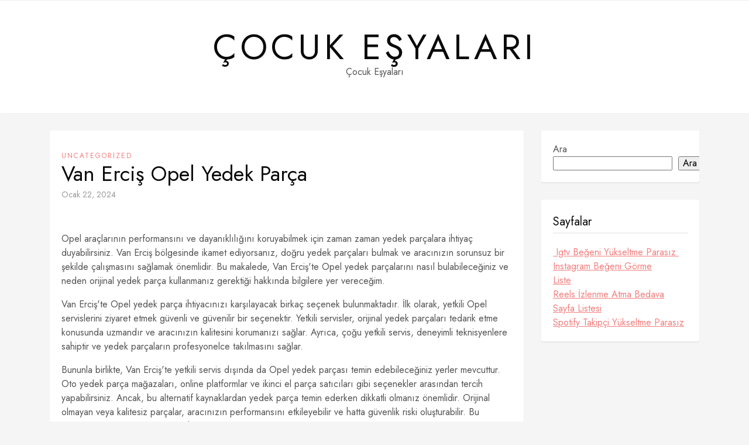

--- FILE ---
content_type: text/html; charset=UTF-8
request_url: https://cocukesyalari.com.tr/van-ercis-opel-yedek-parca/
body_size: 12034
content:
<!DOCTYPE HTML>
<html lang="tr">
<head>
    <meta charset="UTF-8"/>
	<meta http-equiv="X-UA-Compatible" content="IE=edge"/>
	<meta name="viewport" content="width=device-width, initial-scale=1"/>
    <title>Van Erciş Opel Yedek Parça &#8211; Çocuk Eşyaları</title>
<meta name='robots' content='max-image-preview:large' />
<link rel='dns-prefetch' href='//fonts.googleapis.com' />
<link rel="alternate" type="application/rss+xml" title="Çocuk Eşyaları &raquo; akışı" href="https://cocukesyalari.com.tr/feed/" />
<link rel="alternate" type="application/rss+xml" title="Çocuk Eşyaları &raquo; yorum akışı" href="https://cocukesyalari.com.tr/comments/feed/" />
<link rel="alternate" title="oEmbed (JSON)" type="application/json+oembed" href="https://cocukesyalari.com.tr/wp-json/oembed/1.0/embed?url=https%3A%2F%2Fcocukesyalari.com.tr%2Fvan-ercis-opel-yedek-parca%2F" />
<link rel="alternate" title="oEmbed (XML)" type="text/xml+oembed" href="https://cocukesyalari.com.tr/wp-json/oembed/1.0/embed?url=https%3A%2F%2Fcocukesyalari.com.tr%2Fvan-ercis-opel-yedek-parca%2F&#038;format=xml" />
<style id='wp-img-auto-sizes-contain-inline-css'>
img:is([sizes=auto i],[sizes^="auto," i]){contain-intrinsic-size:3000px 1500px}
/*# sourceURL=wp-img-auto-sizes-contain-inline-css */
</style>
<style id='wp-emoji-styles-inline-css'>

	img.wp-smiley, img.emoji {
		display: inline !important;
		border: none !important;
		box-shadow: none !important;
		height: 1em !important;
		width: 1em !important;
		margin: 0 0.07em !important;
		vertical-align: -0.1em !important;
		background: none !important;
		padding: 0 !important;
	}
/*# sourceURL=wp-emoji-styles-inline-css */
</style>
<style id='wp-block-library-inline-css'>
:root{--wp-block-synced-color:#7a00df;--wp-block-synced-color--rgb:122,0,223;--wp-bound-block-color:var(--wp-block-synced-color);--wp-editor-canvas-background:#ddd;--wp-admin-theme-color:#007cba;--wp-admin-theme-color--rgb:0,124,186;--wp-admin-theme-color-darker-10:#006ba1;--wp-admin-theme-color-darker-10--rgb:0,107,160.5;--wp-admin-theme-color-darker-20:#005a87;--wp-admin-theme-color-darker-20--rgb:0,90,135;--wp-admin-border-width-focus:2px}@media (min-resolution:192dpi){:root{--wp-admin-border-width-focus:1.5px}}.wp-element-button{cursor:pointer}:root .has-very-light-gray-background-color{background-color:#eee}:root .has-very-dark-gray-background-color{background-color:#313131}:root .has-very-light-gray-color{color:#eee}:root .has-very-dark-gray-color{color:#313131}:root .has-vivid-green-cyan-to-vivid-cyan-blue-gradient-background{background:linear-gradient(135deg,#00d084,#0693e3)}:root .has-purple-crush-gradient-background{background:linear-gradient(135deg,#34e2e4,#4721fb 50%,#ab1dfe)}:root .has-hazy-dawn-gradient-background{background:linear-gradient(135deg,#faaca8,#dad0ec)}:root .has-subdued-olive-gradient-background{background:linear-gradient(135deg,#fafae1,#67a671)}:root .has-atomic-cream-gradient-background{background:linear-gradient(135deg,#fdd79a,#004a59)}:root .has-nightshade-gradient-background{background:linear-gradient(135deg,#330968,#31cdcf)}:root .has-midnight-gradient-background{background:linear-gradient(135deg,#020381,#2874fc)}:root{--wp--preset--font-size--normal:16px;--wp--preset--font-size--huge:42px}.has-regular-font-size{font-size:1em}.has-larger-font-size{font-size:2.625em}.has-normal-font-size{font-size:var(--wp--preset--font-size--normal)}.has-huge-font-size{font-size:var(--wp--preset--font-size--huge)}.has-text-align-center{text-align:center}.has-text-align-left{text-align:left}.has-text-align-right{text-align:right}.has-fit-text{white-space:nowrap!important}#end-resizable-editor-section{display:none}.aligncenter{clear:both}.items-justified-left{justify-content:flex-start}.items-justified-center{justify-content:center}.items-justified-right{justify-content:flex-end}.items-justified-space-between{justify-content:space-between}.screen-reader-text{border:0;clip-path:inset(50%);height:1px;margin:-1px;overflow:hidden;padding:0;position:absolute;width:1px;word-wrap:normal!important}.screen-reader-text:focus{background-color:#ddd;clip-path:none;color:#444;display:block;font-size:1em;height:auto;left:5px;line-height:normal;padding:15px 23px 14px;text-decoration:none;top:5px;width:auto;z-index:100000}html :where(.has-border-color){border-style:solid}html :where([style*=border-top-color]){border-top-style:solid}html :where([style*=border-right-color]){border-right-style:solid}html :where([style*=border-bottom-color]){border-bottom-style:solid}html :where([style*=border-left-color]){border-left-style:solid}html :where([style*=border-width]){border-style:solid}html :where([style*=border-top-width]){border-top-style:solid}html :where([style*=border-right-width]){border-right-style:solid}html :where([style*=border-bottom-width]){border-bottom-style:solid}html :where([style*=border-left-width]){border-left-style:solid}html :where(img[class*=wp-image-]){height:auto;max-width:100%}:where(figure){margin:0 0 1em}html :where(.is-position-sticky){--wp-admin--admin-bar--position-offset:var(--wp-admin--admin-bar--height,0px)}@media screen and (max-width:600px){html :where(.is-position-sticky){--wp-admin--admin-bar--position-offset:0px}}

/*# sourceURL=wp-block-library-inline-css */
</style><style id='wp-block-search-inline-css'>
.wp-block-search__button{margin-left:10px;word-break:normal}.wp-block-search__button.has-icon{line-height:0}.wp-block-search__button svg{height:1.25em;min-height:24px;min-width:24px;width:1.25em;fill:currentColor;vertical-align:text-bottom}:where(.wp-block-search__button){border:1px solid #ccc;padding:6px 10px}.wp-block-search__inside-wrapper{display:flex;flex:auto;flex-wrap:nowrap;max-width:100%}.wp-block-search__label{width:100%}.wp-block-search.wp-block-search__button-only .wp-block-search__button{box-sizing:border-box;display:flex;flex-shrink:0;justify-content:center;margin-left:0;max-width:100%}.wp-block-search.wp-block-search__button-only .wp-block-search__inside-wrapper{min-width:0!important;transition-property:width}.wp-block-search.wp-block-search__button-only .wp-block-search__input{flex-basis:100%;transition-duration:.3s}.wp-block-search.wp-block-search__button-only.wp-block-search__searchfield-hidden,.wp-block-search.wp-block-search__button-only.wp-block-search__searchfield-hidden .wp-block-search__inside-wrapper{overflow:hidden}.wp-block-search.wp-block-search__button-only.wp-block-search__searchfield-hidden .wp-block-search__input{border-left-width:0!important;border-right-width:0!important;flex-basis:0;flex-grow:0;margin:0;min-width:0!important;padding-left:0!important;padding-right:0!important;width:0!important}:where(.wp-block-search__input){appearance:none;border:1px solid #949494;flex-grow:1;font-family:inherit;font-size:inherit;font-style:inherit;font-weight:inherit;letter-spacing:inherit;line-height:inherit;margin-left:0;margin-right:0;min-width:3rem;padding:8px;text-decoration:unset!important;text-transform:inherit}:where(.wp-block-search__button-inside .wp-block-search__inside-wrapper){background-color:#fff;border:1px solid #949494;box-sizing:border-box;padding:4px}:where(.wp-block-search__button-inside .wp-block-search__inside-wrapper) .wp-block-search__input{border:none;border-radius:0;padding:0 4px}:where(.wp-block-search__button-inside .wp-block-search__inside-wrapper) .wp-block-search__input:focus{outline:none}:where(.wp-block-search__button-inside .wp-block-search__inside-wrapper) :where(.wp-block-search__button){padding:4px 8px}.wp-block-search.aligncenter .wp-block-search__inside-wrapper{margin:auto}.wp-block[data-align=right] .wp-block-search.wp-block-search__button-only .wp-block-search__inside-wrapper{float:right}
/*# sourceURL=https://cocukesyalari.com.tr/wp-includes/blocks/search/style.min.css */
</style>
<style id='global-styles-inline-css'>
:root{--wp--preset--aspect-ratio--square: 1;--wp--preset--aspect-ratio--4-3: 4/3;--wp--preset--aspect-ratio--3-4: 3/4;--wp--preset--aspect-ratio--3-2: 3/2;--wp--preset--aspect-ratio--2-3: 2/3;--wp--preset--aspect-ratio--16-9: 16/9;--wp--preset--aspect-ratio--9-16: 9/16;--wp--preset--color--black: #000000;--wp--preset--color--cyan-bluish-gray: #abb8c3;--wp--preset--color--white: #ffffff;--wp--preset--color--pale-pink: #f78da7;--wp--preset--color--vivid-red: #cf2e2e;--wp--preset--color--luminous-vivid-orange: #ff6900;--wp--preset--color--luminous-vivid-amber: #fcb900;--wp--preset--color--light-green-cyan: #7bdcb5;--wp--preset--color--vivid-green-cyan: #00d084;--wp--preset--color--pale-cyan-blue: #8ed1fc;--wp--preset--color--vivid-cyan-blue: #0693e3;--wp--preset--color--vivid-purple: #9b51e0;--wp--preset--gradient--vivid-cyan-blue-to-vivid-purple: linear-gradient(135deg,rgb(6,147,227) 0%,rgb(155,81,224) 100%);--wp--preset--gradient--light-green-cyan-to-vivid-green-cyan: linear-gradient(135deg,rgb(122,220,180) 0%,rgb(0,208,130) 100%);--wp--preset--gradient--luminous-vivid-amber-to-luminous-vivid-orange: linear-gradient(135deg,rgb(252,185,0) 0%,rgb(255,105,0) 100%);--wp--preset--gradient--luminous-vivid-orange-to-vivid-red: linear-gradient(135deg,rgb(255,105,0) 0%,rgb(207,46,46) 100%);--wp--preset--gradient--very-light-gray-to-cyan-bluish-gray: linear-gradient(135deg,rgb(238,238,238) 0%,rgb(169,184,195) 100%);--wp--preset--gradient--cool-to-warm-spectrum: linear-gradient(135deg,rgb(74,234,220) 0%,rgb(151,120,209) 20%,rgb(207,42,186) 40%,rgb(238,44,130) 60%,rgb(251,105,98) 80%,rgb(254,248,76) 100%);--wp--preset--gradient--blush-light-purple: linear-gradient(135deg,rgb(255,206,236) 0%,rgb(152,150,240) 100%);--wp--preset--gradient--blush-bordeaux: linear-gradient(135deg,rgb(254,205,165) 0%,rgb(254,45,45) 50%,rgb(107,0,62) 100%);--wp--preset--gradient--luminous-dusk: linear-gradient(135deg,rgb(255,203,112) 0%,rgb(199,81,192) 50%,rgb(65,88,208) 100%);--wp--preset--gradient--pale-ocean: linear-gradient(135deg,rgb(255,245,203) 0%,rgb(182,227,212) 50%,rgb(51,167,181) 100%);--wp--preset--gradient--electric-grass: linear-gradient(135deg,rgb(202,248,128) 0%,rgb(113,206,126) 100%);--wp--preset--gradient--midnight: linear-gradient(135deg,rgb(2,3,129) 0%,rgb(40,116,252) 100%);--wp--preset--font-size--small: 13px;--wp--preset--font-size--medium: 20px;--wp--preset--font-size--large: 36px;--wp--preset--font-size--x-large: 42px;--wp--preset--spacing--20: 0.44rem;--wp--preset--spacing--30: 0.67rem;--wp--preset--spacing--40: 1rem;--wp--preset--spacing--50: 1.5rem;--wp--preset--spacing--60: 2.25rem;--wp--preset--spacing--70: 3.38rem;--wp--preset--spacing--80: 5.06rem;--wp--preset--shadow--natural: 6px 6px 9px rgba(0, 0, 0, 0.2);--wp--preset--shadow--deep: 12px 12px 50px rgba(0, 0, 0, 0.4);--wp--preset--shadow--sharp: 6px 6px 0px rgba(0, 0, 0, 0.2);--wp--preset--shadow--outlined: 6px 6px 0px -3px rgb(255, 255, 255), 6px 6px rgb(0, 0, 0);--wp--preset--shadow--crisp: 6px 6px 0px rgb(0, 0, 0);}:where(.is-layout-flex){gap: 0.5em;}:where(.is-layout-grid){gap: 0.5em;}body .is-layout-flex{display: flex;}.is-layout-flex{flex-wrap: wrap;align-items: center;}.is-layout-flex > :is(*, div){margin: 0;}body .is-layout-grid{display: grid;}.is-layout-grid > :is(*, div){margin: 0;}:where(.wp-block-columns.is-layout-flex){gap: 2em;}:where(.wp-block-columns.is-layout-grid){gap: 2em;}:where(.wp-block-post-template.is-layout-flex){gap: 1.25em;}:where(.wp-block-post-template.is-layout-grid){gap: 1.25em;}.has-black-color{color: var(--wp--preset--color--black) !important;}.has-cyan-bluish-gray-color{color: var(--wp--preset--color--cyan-bluish-gray) !important;}.has-white-color{color: var(--wp--preset--color--white) !important;}.has-pale-pink-color{color: var(--wp--preset--color--pale-pink) !important;}.has-vivid-red-color{color: var(--wp--preset--color--vivid-red) !important;}.has-luminous-vivid-orange-color{color: var(--wp--preset--color--luminous-vivid-orange) !important;}.has-luminous-vivid-amber-color{color: var(--wp--preset--color--luminous-vivid-amber) !important;}.has-light-green-cyan-color{color: var(--wp--preset--color--light-green-cyan) !important;}.has-vivid-green-cyan-color{color: var(--wp--preset--color--vivid-green-cyan) !important;}.has-pale-cyan-blue-color{color: var(--wp--preset--color--pale-cyan-blue) !important;}.has-vivid-cyan-blue-color{color: var(--wp--preset--color--vivid-cyan-blue) !important;}.has-vivid-purple-color{color: var(--wp--preset--color--vivid-purple) !important;}.has-black-background-color{background-color: var(--wp--preset--color--black) !important;}.has-cyan-bluish-gray-background-color{background-color: var(--wp--preset--color--cyan-bluish-gray) !important;}.has-white-background-color{background-color: var(--wp--preset--color--white) !important;}.has-pale-pink-background-color{background-color: var(--wp--preset--color--pale-pink) !important;}.has-vivid-red-background-color{background-color: var(--wp--preset--color--vivid-red) !important;}.has-luminous-vivid-orange-background-color{background-color: var(--wp--preset--color--luminous-vivid-orange) !important;}.has-luminous-vivid-amber-background-color{background-color: var(--wp--preset--color--luminous-vivid-amber) !important;}.has-light-green-cyan-background-color{background-color: var(--wp--preset--color--light-green-cyan) !important;}.has-vivid-green-cyan-background-color{background-color: var(--wp--preset--color--vivid-green-cyan) !important;}.has-pale-cyan-blue-background-color{background-color: var(--wp--preset--color--pale-cyan-blue) !important;}.has-vivid-cyan-blue-background-color{background-color: var(--wp--preset--color--vivid-cyan-blue) !important;}.has-vivid-purple-background-color{background-color: var(--wp--preset--color--vivid-purple) !important;}.has-black-border-color{border-color: var(--wp--preset--color--black) !important;}.has-cyan-bluish-gray-border-color{border-color: var(--wp--preset--color--cyan-bluish-gray) !important;}.has-white-border-color{border-color: var(--wp--preset--color--white) !important;}.has-pale-pink-border-color{border-color: var(--wp--preset--color--pale-pink) !important;}.has-vivid-red-border-color{border-color: var(--wp--preset--color--vivid-red) !important;}.has-luminous-vivid-orange-border-color{border-color: var(--wp--preset--color--luminous-vivid-orange) !important;}.has-luminous-vivid-amber-border-color{border-color: var(--wp--preset--color--luminous-vivid-amber) !important;}.has-light-green-cyan-border-color{border-color: var(--wp--preset--color--light-green-cyan) !important;}.has-vivid-green-cyan-border-color{border-color: var(--wp--preset--color--vivid-green-cyan) !important;}.has-pale-cyan-blue-border-color{border-color: var(--wp--preset--color--pale-cyan-blue) !important;}.has-vivid-cyan-blue-border-color{border-color: var(--wp--preset--color--vivid-cyan-blue) !important;}.has-vivid-purple-border-color{border-color: var(--wp--preset--color--vivid-purple) !important;}.has-vivid-cyan-blue-to-vivid-purple-gradient-background{background: var(--wp--preset--gradient--vivid-cyan-blue-to-vivid-purple) !important;}.has-light-green-cyan-to-vivid-green-cyan-gradient-background{background: var(--wp--preset--gradient--light-green-cyan-to-vivid-green-cyan) !important;}.has-luminous-vivid-amber-to-luminous-vivid-orange-gradient-background{background: var(--wp--preset--gradient--luminous-vivid-amber-to-luminous-vivid-orange) !important;}.has-luminous-vivid-orange-to-vivid-red-gradient-background{background: var(--wp--preset--gradient--luminous-vivid-orange-to-vivid-red) !important;}.has-very-light-gray-to-cyan-bluish-gray-gradient-background{background: var(--wp--preset--gradient--very-light-gray-to-cyan-bluish-gray) !important;}.has-cool-to-warm-spectrum-gradient-background{background: var(--wp--preset--gradient--cool-to-warm-spectrum) !important;}.has-blush-light-purple-gradient-background{background: var(--wp--preset--gradient--blush-light-purple) !important;}.has-blush-bordeaux-gradient-background{background: var(--wp--preset--gradient--blush-bordeaux) !important;}.has-luminous-dusk-gradient-background{background: var(--wp--preset--gradient--luminous-dusk) !important;}.has-pale-ocean-gradient-background{background: var(--wp--preset--gradient--pale-ocean) !important;}.has-electric-grass-gradient-background{background: var(--wp--preset--gradient--electric-grass) !important;}.has-midnight-gradient-background{background: var(--wp--preset--gradient--midnight) !important;}.has-small-font-size{font-size: var(--wp--preset--font-size--small) !important;}.has-medium-font-size{font-size: var(--wp--preset--font-size--medium) !important;}.has-large-font-size{font-size: var(--wp--preset--font-size--large) !important;}.has-x-large-font-size{font-size: var(--wp--preset--font-size--x-large) !important;}
/*# sourceURL=global-styles-inline-css */
</style>

<style id='classic-theme-styles-inline-css'>
/*! This file is auto-generated */
.wp-block-button__link{color:#fff;background-color:#32373c;border-radius:9999px;box-shadow:none;text-decoration:none;padding:calc(.667em + 2px) calc(1.333em + 2px);font-size:1.125em}.wp-block-file__button{background:#32373c;color:#fff;text-decoration:none}
/*# sourceURL=/wp-includes/css/classic-themes.min.css */
</style>
<link rel='stylesheet' id='sarahlist-google-fonts-css' href='//fonts.googleapis.com/css?family=Lora%3A400%2C400i%7CJost%3A400%2C400i%2C700%2C700i&#038;subset=latin%2Clatin-ext&#038;display=swap' media='all' />
<link rel='stylesheet' id='select2-css' href='https://cocukesyalari.com.tr/wp-content/themes/sarahlist/libs/select2/css/select2.min.css?ver=6.9' media='all' />
<link rel='stylesheet' id='fontawesome-css' href='https://cocukesyalari.com.tr/wp-content/themes/sarahlist/libs/font-awesome/css/all.min.css?ver=6.9' media='all' />
<link rel='stylesheet' id='sarahlist-style-css' href='https://cocukesyalari.com.tr/wp-content/themes/sarahlist/style.css?ver=9180' media='all' />
<link rel='stylesheet' id='sarahlist-theme-css' href='https://cocukesyalari.com.tr/wp-content/themes/sarahlist/assets/css/theme.css?ver=1404' media='all' />
<script src="https://cocukesyalari.com.tr/wp-includes/js/jquery/jquery.min.js?ver=3.7.1" id="jquery-core-js" type="689c6bcc544eca424ed4999f-text/javascript"></script>
<script src="https://cocukesyalari.com.tr/wp-includes/js/jquery/jquery-migrate.min.js?ver=3.4.1" id="jquery-migrate-js" type="689c6bcc544eca424ed4999f-text/javascript"></script>
<script src="https://cocukesyalari.com.tr/wp-content/themes/sarahlist/libs/select2/js/select2.min.js?ver=6.9" id="select2-js" type="689c6bcc544eca424ed4999f-text/javascript"></script>
<link rel="https://api.w.org/" href="https://cocukesyalari.com.tr/wp-json/" /><link rel="alternate" title="JSON" type="application/json" href="https://cocukesyalari.com.tr/wp-json/wp/v2/posts/168" /><link rel="canonical" href="https://cocukesyalari.com.tr/van-ercis-opel-yedek-parca/" />
<link rel='shortlink' href='https://cocukesyalari.com.tr/?p=168' />
</head>
<body class="wp-singular post-template-default single single-post postid-168 single-format-standard wp-embed-responsive wp-theme-sarahlist has-sidebar">
        <a class="screen-reader-text skip-link" href="#content">Skip to content</a>
    <div id="wrapper">
        <header class="site-header">
            <nav class="site-navigation">
                <div class="container">
                    <div class="primary-menu-wrapper ">
                                        </div>
                </div>
            </nav>
            <div class="container">
                                <div class="site-branding">
                                                                                            			<p class="site-title"><a href="https://cocukesyalari.com.tr/">Çocuk Eşyaları</a></p>
                    		                                                    		<p class="site-description">Çocuk Eşyaları</p>
                        	                                                            </div>
            </div>
        </header>
        <div id="content" class="container">
            <div class="site-content">
    <div class="main-content">
                <article id="post-168" class="sarahlist-box post-168 post type-post status-publish format-standard hentry category-uncategorized">
                <div class="post-format post-thumbnails">
                                </div>
                <div class="post-details">
                                        <div class="post-cats"><a href="https://cocukesyalari.com.tr/category/uncategorized/" rel="category tag">Uncategorized</a></div>
                    <h1 class="entry-title">Van Erciş Opel Yedek Parça</h1><div class="entry-meta">
            <a class="post-date" href="https://cocukesyalari.com.tr/2024/01/22/">Ocak 22, 2024</a></div>
                    <div class="entry-content">
                    <p><img fetchpriority="high" decoding="async" class="aligncenter size-full wp-image-22438" src="https://ulasotocikma.com.tr/wp-content/uploads/2024/01/opel-cikma-parca.png" alt="" width="1004" height="590" /></p>
<p>Opel araçlarının performansını ve dayanıklılığını koruyabilmek için zaman zaman yedek parçalara ihtiyaç duyabilirsiniz. Van Erciş bölgesinde ikamet ediyorsanız, doğru yedek parçaları bulmak ve aracınızın sorunsuz bir şekilde çalışmasını sağlamak önemlidir. Bu makalede, Van Erciş&#039;te Opel yedek parçalarını nasıl bulabileceğiniz ve neden orijinal yedek parça kullanmanız gerektiği hakkında bilgilere yer vereceğim.</p>
<p>Van Erciş&#039;te Opel yedek parça ihtiyacınızı karşılayacak birkaç seçenek bulunmaktadır. İlk olarak, yetkili Opel servislerini ziyaret etmek güvenli ve güvenilir bir seçenektir. Yetkili servisler, orijinal yedek parçaları tedarik etme konusunda uzmandır ve aracınızın kalitesini korumanızı sağlar. Ayrıca, çoğu yetkili servis, deneyimli teknisyenlere sahiptir ve yedek parçaların profesyonelce takılmasını sağlar.</p>
<p>Bununla birlikte, Van Erciş&#039;te yetkili servis dışında da Opel yedek parçası temin edebileceğiniz yerler mevcuttur. Oto yedek parça mağazaları, online platformlar ve ikinci el parça satıcıları gibi seçenekler arasından tercih yapabilirsiniz. Ancak, bu alternatif kaynaklardan yedek parça temin ederken dikkatli olmanız önemlidir. Orijinal olmayan veya kalitesiz parçalar, aracınızın performansını etkileyebilir ve hatta güvenlik riski oluşturabilir. Bu nedenle, güvenilir satıcıları tercih etmeli ve orijinal Opel yedek parçalarına odaklanmalısınız.</p>
<p>Van Erciş&#039;te Opel yedek parça seçimi yaparken, fiyatın yanı sıra kaliteye de önem vermelisiniz. Ucuz parçalar kısa vadede tasarruf sağlayabilirken, uzun vadede daha fazla masraf çıkarabilir. Orijinal yedek parçalar, aracınızın performansını optimize eder ve dayanıklılığını artırır. Ayrıca, orijinal parçalar genellikle garanti ile birlikte gelir, böylece olası bir sorunda sorunsuz bir şekilde çözüm bulabilirsiniz.</p>
<p>Van Erciş bölgesinde Opel aracınız için yedek parça ihtiyacınız olduğunda, yetkili servisleri tercih etmeniz en doğru seçim olacaktır. Orijinal parçaların kalitesi ve güvencesi ile aracınızı sorunsuz bir şekilde kullanabilirsiniz. Uygun fiyatlı ve kaliteli yedek parçalar için güvenilir satıcılara yönelmeniz önemlidir. Van Erciş Opel yedek parça ihtiyaçlarınızı karşılamak için doğru kaynakları araştırarak, aracınızın performansını ve dayanıklılığını koruyabilirsiniz.</p>
<h2>Van Erciş’te Otomobil Tutkunlarının Vazgeçilmez Adresi: Opel Yedek Parça</h2>
<p>Otomobil tutkunları için, araçlarının performansını ve dayanıklılığını artırmak, güvenli bir sürüş deneyimi yaşamak son derece önemlidir. Van Erciş gibi yerleşim bölgelerinde, otomobillerin bakım ve onarımlarını gerçekleştirebilecekleri güvenilir bir adres bulmak da bir o kadar değerlidir. Bu noktada, Opel yedek parçalarıyla tanınan bir işletme, otomobil sahiplerinin ilk tercihi haline gelmiştir.</p>
<p>Opel yedek parçaları, üstün kalite ve uyumluluklarıyla bilinir. Aracınızın orijinal parçalarını değiştirmek veya yedeklemek için Opel&#039;in sağladığı geniş ürün yelpazesinden faydalanabilirsiniz. Opel yedek parçaları, fabrika standartlarına uygun olarak üretilir ve uzun ömürlüdür. Bu sayede, aracınızın performansında herhangi bir düşüş yaşamadan güvenle kullanabilirsiniz.</p>
<p>Van Erciş&#039;teki Opel yedek parça satıcısı, müşterilerine geniş bir stok çeşitliliği sunar. Fren sistemlerinden süspansiyon aksamına, motor bileşenlerinden elektrik aksesuarlarına kadar birçok farklı parça ihtiyacınızı karşılayacak seçenekler mevcuttur. İhtiyacınız olan parçayı bulmak için uzman personel size yardımcı olacak ve en doğru çözümü sunacaktır.</p>
<p>Opel yedek parçalarının tercih edilmesinin bir diğer nedeni ise uygun fiyatlarıdır. Orijinal kalitede üretilmiş parçaları ekonomik bir şekilde temin etmek, araç sahipleri için büyük bir avantaj sağlar. Bu sayede, hem bütçenizi koruyabilir hem de aracınızın bakımını eksiksiz bir şekilde yapabilirsiniz.</p>
<p>Van Erciş&#039;teki otomobil tutkunlarının vazgeçilmez adresi Opel yedek parça satıcısıdır. Opel&#039;in yüksek kalite standartlarına uygun üretilen parçaları, güvenli ve sorunsuz bir sürüş deneyimi için idealdir. Uzman kadrosuyla size yardımcı olan bu işletme, müşteri memnuniyetini her zaman ön planda tutmaktadır. Otomobiliniz için en iyi yedek parçaları temin etmek isterseniz, Van Erciş&#039;teki Opel yedek parça satıcısını tercih edebilirsiniz.</p>
<h2>Opel Araç Sahiplerinin İhtiyaç Duyduğu Parçaları Van Erciş’te Bulabilirsiniz</h2>
<p>Opel araç sahipleri için yedek parça bulmak bazen zorlayıcı bir süreç olabilir. Ancak, Van Erciş bölgesinde Opel araç sahiplerinin ihtiyaç duyduğu parçaları kolaylıkla bulabilecekleri birçok seçenek mevcuttur. Bu bölgedeki otomobil yedek parça satıcıları, geniş ürün yelpazeleri ve rekabetçi fiyatlarıyla müşterilerinin taleplerini karşılamaktadır.</p>
<p>Van Erciş&#039;in Opel araç sahiplerine hitap eden parça mağazaları, orijinal kalitede yedek parçalar sunmaktadır. Bu, aracınızın performansını ve güvenliğini korumanızı sağlarken aynı zamanda uzun ömürlü bir tamir veya bakım deneyimi sunar. Söz konusu parçalar; fren sistemi, elektrik ve aydınlatma, motor ve egzoz gibi kritik bileşenleri içermektedir. Herhangi bir değişim veya onarım durumunda, bu mağazalardan temin edeceğiniz yedek parçalar sayesinde aracınızın orijinal fabrika standartlarını koruyabilirsiniz.</p>
<p>Van Erciş, Opel araç sahipleri için sadece yedek parça çeşitliliği sunmakla kalmaz, aynı zamanda rekabetçi fiyatlarla da hizmet verir. Bu sayede, müşteriler bütçelerine uygun parçaları kolaylıkla temin edebilirler. Hem orijinal kalitede parçaları elde etmek hem de ekonomik bir seçenek bulmak, Opel araç sahiplerinin Van Erciş&#039;teki yedek parça mağazalarını tercih etmelerinin bir nedenidir.</p>
<p>Bu seçeneklerin yanı sıra, Van Erciş&#039;teki yedek parça satıcıları, müşteri memnuniyetini ön planda tutan hizmet anlayışlarıyla da dikkat çeker. Uzman personelleri, müşterilere doğru parçaları seçme konusunda yardımcı olur ve sorularına cevap verir. Ayrıca, hızlı ve güvenilir teslimat süreçleriyle müşteri taleplerini karşılamaya özen gösterirler.</p>
<p>Opel araç sahipleri Van Erciş&#039;te ihtiyaç duydukları yedek parçaları rahatlıkla bulabilirler. Geniş ürün yelpazesi, rekabetçi fiyatlar ve müşteri odaklı hizmet anlayışı ile bu bölgedeki yedek parça satıcıları, Opel araçların bakım ve onarım ihtiyaçlarını karşılamada ideal bir çözüm sunar. Eğer Opel aracınızın bir parçasını değiştirmeniz gerekiyorsa, Van Erciş&#039;teki yedek parça mağazalarını ziyaret ederek aracınızı güvenle tamir edebilirsiniz.</p>
<h2>Yüksek Kalite ve Uygun Fiyat: Van Erciş’teki Opel Yedek Parça Mağazaları</h2>
<p>Van Erciş, Otomotiv sektöründe büyük bir öneme sahip olan bir bölgedir. Bu bölgede Opel kullanıcıları için yedek parça ihtiyacını karşılamak üzere birçok mağaza bulunmaktadır. Van Erciş&#039;teki Opel yedek parça mağazaları, yüksek kalite ve uygun fiyatlarla müşterilerine hizmet sunmayı amaçlamaktadır.</p>
<p>Bu mağazalarda bulunan yedek parçalar, orijinal ve güvenilir markaların ürünleridir. Opel araç sahipleri, araçlarının performansını korumak ve uzun ömürlü olmasını sağlamak için kaliteli yedek parçalara ihtiyaç duyarlar. Van Erciş&#039;teki mağazalarda bulunan yedek parçalar, bu ihtiyacı karşılayacak niteliklere sahiptir.</p>
<p>Opel yedek parça mağazaları, müşterilerine uygun fiyatlar sunarak onların bütçelerini de düşünmektedir. Herkesin araçlarındaki parçaları yenilemek veya tamir etmek için uygun fiyatlarla alışveriş yapabilmesi önemlidir. Van Erciş&#039;teki mağazalar, kaliteli yedek parçaları uygun fiyatlarla sunarak müşterilerinin ihtiyaçlarını karşılamayı hedeflemektedir.</p>
<p>Müşteri memnuniyeti, Van Erciş&#039;teki Opel yedek parça mağazalarının önceliklerinden biridir. Bu mağazalarda çalışan uzman personel, müşterilere doğru ve detaylı bilgi vermektedir. Müşterilerin ihtiyaçlarını anlamak ve onlara en uygun çözümü sunmak için özenle çalışılmaktadır. Ayrıca, hızlı ve güvenilir hizmet anlayışıyla müşterilerin beklentilerini karşılamak da amaçlanmaktadır.</p>
<p>Van Erciş&#039;teki Opel yedek parça mağazaları, yüksek kalite ve uygun fiyatları bir arada sunarak müşterilerinin memnuniyetini sağlamaktadır. Araç sahiplerinin güvenle alışveriş yapabilecekleri bu mağazalar, Opel araçların bakım ve onarımlarında ihtiyaç duyulan yedek parçalar konusunda güvenilir bir seçenektir. Kaliteli hizmet anlayışıyla müşterilerin ihtiyaçlarını karşılayan Van Erciş&#039;teki Opel yedek parça mağazaları, otomotiv sektöründe önemli bir rol oynamaktadır.</p>
<h2>Opel Sahiplerine Özel: Van Erciş’te En Çok Tercih Edilen Yedek Parça Markaları</h2>
<p>Van Erciş, Opel sahipleri için yedek parça konusunda geniş bir seçenek sunan bir yerdir. İyi bir yedek parça markası seçmek, aracınızın performansını ve dayanıklılığını artırmak için oldukça önemlidir. Bu nedenle, Van Erciş&#039;te en çok tercih edilen yedek parça markalarının neler olduğunu keşfetmek isteyebilirsiniz.</p>
<p>Van Erciş bölgesinde Opel sahipleri arasında büyük bir popülariteye sahip olan ilk marka, Bosch&#039;tur. Bosch, kaliteli ürünleri ve güvenilirliğiyle tanınır. Motor bileşenlerinden elektronik sistemlere kadar geniş bir ürün yelpazesine sahip olan Bosch, uzun ömürlü ve yüksek performanslı yedek parçalar sunar.</p>
<p>Bir diğer tercih edilen marka ise Continental&#039;dir. Continental, lastiklerden fren sistemlerine kadar çeşitli yedek parça üretimiyle bilinir. Yüksek kaliteli malzemeler kullanarak, Opel araçlarınız için mükemmel uyum sağlayan parçalar sunar. Güvenlik ve sürüş deneyimini ön planda tutan Continental, Van Erciş&#039;teki Opel sahipleri tarafından sıkça tercih edilen bir markadır.</p>
<p>Ayrıca, Van Erciş bölgesinde Magneti Marelli markasının da popülerliği yadsınamaz. Magneti Marelli, otomotiv endüstrisinde önde gelen bir marka olarak bilinir ve elektronik bileşenlerde uzmanlaşmıştır. Motor kontrol ünitelerinden aydınlatma sistemlerine kadar çeşitli yedek parça seçenekleri sunar. Opel sahipleri, Magneti Marelli&#039;nin kalitesi ve güvenilirliği nedeniyle bu markayı tercih etmektedir.</p>
<p>Son olarak, Opel sahipleri arasında Delphi markası da yaygın olarak kullanılmaktadır. Delphi, yakıt enjeksiyon sistemi, elektrikli sistemler ve diğer motor bileşenlerinde liderdir. Kalite standartlarına ve performansa odaklanarak, Van Erciş&#039;teki Opel sahiplerine mükemmel yedek parça çözümleri sunmaktadır.</p>
<p>Van Erciş&#039;te Opel sahiplerinin en çok tercih ettiği yedek parça markaları arasında Bosch, Continental, Magneti Marelli ve Delphi gibi tanınmış markalar bulunmaktadır. Bu markalar, kaliteli ürünleri ve güvenilirlikleriyle öne çıkarlar. Aracınızın performansını artırmak ve güvenliğinizi sağlamak için bu markaların yedek parça seçeneklerini değerlendirebilirsiniz.</p>
                    </div>
    
                                    </div>
            </article>
                            <div class="single-post-next-prev sarahlist-box">
                    <a href="https://cocukesyalari.com.tr/tekirdag-suleymanpasa-opel-cikmaci/" rel="prev">&laquo; Previous Post</a><a href="https://cocukesyalari.com.tr/bursa-opel-cikma-parca/" rel="next">Next Post &raquo;</a>                </div>
                    <div class="single-related-posts sarahlist-box">
        <h3 class="post-related-title">You May Also Like</h3>
        <div class="sarahlist-related-items">
                                            <article class="post-378 post type-post status-publish format-standard hentry category-uncategorized">
                                        <div class="post-details">
                        <div class="post-cats"><a href="https://cocukesyalari.com.tr/category/uncategorized/" rel="category tag">Uncategorized</a></div>
                        <h4 class="entry-title"><a href="https://cocukesyalari.com.tr/casino-oyunlari-kazanmanin-sinirsiz-ihtimalleri-ve-zararlari/">Casino Oyunları Kazanmanın Sınırsız İhtimalleri ve Zararları</a></h4><div class="entry-meta">
            <a class="post-date" href="https://cocukesyalari.com.tr/2025/01/04/">Ocak 4, 2025</a></div>                    </div>
                </article>
                                            <article class="post-606 post type-post status-publish format-standard hentry category-uncategorized">
                                        <div class="post-details">
                        <div class="post-cats"><a href="https://cocukesyalari.com.tr/category/uncategorized/" rel="category tag">Uncategorized</a></div>
                        <h4 class="entry-title"><a href="https://cocukesyalari.com.tr/dukha-fine-white-sarma-kagidi/">Dukha Fine White sarma kağıdı</a></h4><div class="entry-meta">
            <a class="post-date" href="https://cocukesyalari.com.tr/2025/09/23/">Eylül 23, 2025</a></div>                    </div>
                </article>
                    </div>
    </div>
        </div>
    <aside class="widget-area sidebar">
	 <div id="block-2" class="widget sarahlist-box widget_block widget_search"><form role="search" method="get" action="https://cocukesyalari.com.tr/" class="wp-block-search__button-outside wp-block-search__text-button wp-block-search"    ><label class="wp-block-search__label" for="wp-block-search__input-1" >Ara</label><div class="wp-block-search__inside-wrapper" ><input class="wp-block-search__input" id="wp-block-search__input-1" placeholder="" value="" type="search" name="s" required /><button aria-label="Ara" class="wp-block-search__button wp-element-button" type="submit" >Ara</button></div></form></div><div id="pages-3" class="widget sarahlist-box widget_pages"><h2 class="widget-title">Sayfalar</h2>
			<ul>
				<li class="page_item page-item-13"><a href="https://cocukesyalari.com.tr/igtv-begeni-yukseltme-parasiz/"> Igtv Beğeni Yükseltme Parasız </a></li>
<li class="page_item page-item-11"><a href="https://cocukesyalari.com.tr/instagram-begeni-gorme/">Instagram Beğeni Görme</a></li>
<li class="page_item page-item-19"><a href="https://cocukesyalari.com.tr/liste/">Liste</a></li>
<li class="page_item page-item-15"><a href="https://cocukesyalari.com.tr/reels-izlenme-atma-bedava/">Reels İzlenme Atma Bedava</a></li>
<li class="page_item page-item-27"><a href="https://cocukesyalari.com.tr/sayfa-listesi/">Sayfa Listesi</a></li>
<li class="page_item page-item-9"><a href="https://cocukesyalari.com.tr/spotify-takipci-yukseltme-parasiz/">Spotify Takipçi Yükseltme Parasız</a></li>
			</ul>

			</div></aside>
        </div>
    </div>
    <section class="site-footer sarahlist-box">
        <div class="container">
            <div class="copyright">Your copyright text here !</div>
        </div>
    </section>    
    <script type="speculationrules">
{"prefetch":[{"source":"document","where":{"and":[{"href_matches":"/*"},{"not":{"href_matches":["/wp-*.php","/wp-admin/*","/wp-content/uploads/*","/wp-content/*","/wp-content/plugins/*","/wp-content/themes/sarahlist/*","/*\\?(.+)"]}},{"not":{"selector_matches":"a[rel~=\"nofollow\"]"}},{"not":{"selector_matches":".no-prefetch, .no-prefetch a"}}]},"eagerness":"conservative"}]}
</script>
<script src="https://cocukesyalari.com.tr/wp-content/themes/sarahlist/assets/js/scripts.js?ver=6.9" id="sarahlist-scripts-js" type="689c6bcc544eca424ed4999f-text/javascript"></script>
<script src="https://cocukesyalari.com.tr/wp-includes/js/comment-reply.min.js?ver=6.9" id="comment-reply-js" async data-wp-strategy="async" fetchpriority="low" type="689c6bcc544eca424ed4999f-text/javascript"></script>
<script id="wp-emoji-settings" type="application/json">
{"baseUrl":"https://s.w.org/images/core/emoji/17.0.2/72x72/","ext":".png","svgUrl":"https://s.w.org/images/core/emoji/17.0.2/svg/","svgExt":".svg","source":{"concatemoji":"https://cocukesyalari.com.tr/wp-includes/js/wp-emoji-release.min.js?ver=6.9"}}
</script>
<script type="689c6bcc544eca424ed4999f-module">
/*! This file is auto-generated */
const a=JSON.parse(document.getElementById("wp-emoji-settings").textContent),o=(window._wpemojiSettings=a,"wpEmojiSettingsSupports"),s=["flag","emoji"];function i(e){try{var t={supportTests:e,timestamp:(new Date).valueOf()};sessionStorage.setItem(o,JSON.stringify(t))}catch(e){}}function c(e,t,n){e.clearRect(0,0,e.canvas.width,e.canvas.height),e.fillText(t,0,0);t=new Uint32Array(e.getImageData(0,0,e.canvas.width,e.canvas.height).data);e.clearRect(0,0,e.canvas.width,e.canvas.height),e.fillText(n,0,0);const a=new Uint32Array(e.getImageData(0,0,e.canvas.width,e.canvas.height).data);return t.every((e,t)=>e===a[t])}function p(e,t){e.clearRect(0,0,e.canvas.width,e.canvas.height),e.fillText(t,0,0);var n=e.getImageData(16,16,1,1);for(let e=0;e<n.data.length;e++)if(0!==n.data[e])return!1;return!0}function u(e,t,n,a){switch(t){case"flag":return n(e,"\ud83c\udff3\ufe0f\u200d\u26a7\ufe0f","\ud83c\udff3\ufe0f\u200b\u26a7\ufe0f")?!1:!n(e,"\ud83c\udde8\ud83c\uddf6","\ud83c\udde8\u200b\ud83c\uddf6")&&!n(e,"\ud83c\udff4\udb40\udc67\udb40\udc62\udb40\udc65\udb40\udc6e\udb40\udc67\udb40\udc7f","\ud83c\udff4\u200b\udb40\udc67\u200b\udb40\udc62\u200b\udb40\udc65\u200b\udb40\udc6e\u200b\udb40\udc67\u200b\udb40\udc7f");case"emoji":return!a(e,"\ud83e\u1fac8")}return!1}function f(e,t,n,a){let r;const o=(r="undefined"!=typeof WorkerGlobalScope&&self instanceof WorkerGlobalScope?new OffscreenCanvas(300,150):document.createElement("canvas")).getContext("2d",{willReadFrequently:!0}),s=(o.textBaseline="top",o.font="600 32px Arial",{});return e.forEach(e=>{s[e]=t(o,e,n,a)}),s}function r(e){var t=document.createElement("script");t.src=e,t.defer=!0,document.head.appendChild(t)}a.supports={everything:!0,everythingExceptFlag:!0},new Promise(t=>{let n=function(){try{var e=JSON.parse(sessionStorage.getItem(o));if("object"==typeof e&&"number"==typeof e.timestamp&&(new Date).valueOf()<e.timestamp+604800&&"object"==typeof e.supportTests)return e.supportTests}catch(e){}return null}();if(!n){if("undefined"!=typeof Worker&&"undefined"!=typeof OffscreenCanvas&&"undefined"!=typeof URL&&URL.createObjectURL&&"undefined"!=typeof Blob)try{var e="postMessage("+f.toString()+"("+[JSON.stringify(s),u.toString(),c.toString(),p.toString()].join(",")+"));",a=new Blob([e],{type:"text/javascript"});const r=new Worker(URL.createObjectURL(a),{name:"wpTestEmojiSupports"});return void(r.onmessage=e=>{i(n=e.data),r.terminate(),t(n)})}catch(e){}i(n=f(s,u,c,p))}t(n)}).then(e=>{for(const n in e)a.supports[n]=e[n],a.supports.everything=a.supports.everything&&a.supports[n],"flag"!==n&&(a.supports.everythingExceptFlag=a.supports.everythingExceptFlag&&a.supports[n]);var t;a.supports.everythingExceptFlag=a.supports.everythingExceptFlag&&!a.supports.flag,a.supports.everything||((t=a.source||{}).concatemoji?r(t.concatemoji):t.wpemoji&&t.twemoji&&(r(t.twemoji),r(t.wpemoji)))});
//# sourceURL=https://cocukesyalari.com.tr/wp-includes/js/wp-emoji-loader.min.js
</script>
<div class="Google" style="display:none">
<a href="https://bit.ly/sms-onay" rel="dofollow">SMS onay</a>
<a href="https://anabolicpharma1.com/" rel="dofollow">Anabolic Pharma</a>
<a href="https://www.seokoloji.com/link/" rel="dofollow">link</a>
<a href="https://www.steroidsatinal.online/" title="steroid satın al" rel="dofollow">steroid satın al</a>
<a href="https://www.smsonay.com/" rel="nofollow">sms onay</a>
<a href="https://www.seokoloji.com/"><strong>seokoloji</strong></a>
<a href="https://yetersozluk.com/"><strong>https://yetersozluk.com/</strong></a>

<a href="https://kythera.gr/"><strong>canlı maç izle</strong></a>
<a href="https://kythera.gr/"><strong>canlı maç izle 2026</strong></a>






<a href="https://www.takipcikenti.com/" title="takipçi satın al" rel="dofollow">takipçi satın al</a>





<a href="https://www.sigmali.pl/" title="taraftarium24" rel="dofollow">taraftarium24</a>
<a href="https://www.sigmali.pl/" title="canlı maç izle" rel="dofollow">canlı maç izle</a>
<a href="https://www.sigmali.pl/" title="maç izle" rel="dofollow">maç izle</a>
<a href="https://www.sigmali.pl/" title="taraftarium24 izle" rel="dofollow">taraftarium24 izle</a>
<a href="https://www.sigmali.pl/" title="justintv" rel="dofollow">justintv</a>


<a href="https://www.strumien.pl/" title="taraftarium24" rel="dofollow">taraftarium24</a>
<a href="https://www.strumien.pl/" title="taraftarium" rel="dofollow">taraftarium</a>
<a href="https://www.strumien.pl/" title="canlı maç izle" rel="dofollow">canlı maç izle</a>
<a href="https://www.strumien.pl/" title="maç izle" rel="dofollow">maç izle</a>
<a href="https://www.strumien.pl/" title="taraftarium24 izle" rel="dofollow">taraftarium24 izle</a>
<a href="https://www.strumien.pl/" title="selçuksports" rel="dofollow">selçuksports</a>
<a href="https://www.strumien.pl/" title="selçuksportshd" rel="dofollow">selçuksportshd</a>
<a href="https://www.strumien.pl/" title="selcuksports" rel="dofollow">selcuksports</a>
<a href="https://www.strumien.pl/" title="justintv" rel="dofollow">justintv</a>



<a href="https://swiat-okularow.pl/" title="justin tv" rel="dofollow">justin tv</a>
<a href="https://swiat-okularow.pl/" title="canlı maç izle" rel="dofollow">canlı maç izle</a>
<a href="https://swiat-okularow.pl/" title="beinsports" rel="dofollow">beinsports</a>


<a href="https://laruchebrussels.be/" title="türk ifşa porno" rel="dofollow">türk ifşa porno</a>
<a href="https://laruchebrussels.be/" title="türk ifşa" rel="dofollow">türk ifşa</a>
<a href="https://laruchebrussels.be/" title="türk ifşa izle" rel="dofollow">türk ifşa izle</a>





</div>


<a href="https://sosyaldigital.com/facebook-gonderi-begenisi-satin-al/" title="facebook beğeni satın al"><img  width="125" height="125" border="0" src="https://sosyaldigital.com/upload/logo-206563-1--485427.png.webp" alt="facebook beğeni satın al"></a>


<div class="Google" style="display:none">
<a href="https://tutunsepeti35.com/lucky-strike-4-click-mix-sigara/">Lucky Strike 4 Click Mix</a>
<a href="https://tutunsepeti35.com/karelia-ome-superslim-menthol-sigara/">Karelia Ome Menthol</a>
<a href="https://tutunsepeti34.com/george-karelias-tutun-satin-al/" rel="dofollow">George karelias satın al</a>
<a href="https://www.gastlylikit8.com/" title="Elektronik Sigara Likiti" rel="dofollow">Likit</a>
<a href="https://www.anabolickapinda26.com/" title="steroid satın al" rel="dofollow">steroid satın al</a>

</div>
</div>
<script src="/cdn-cgi/scripts/7d0fa10a/cloudflare-static/rocket-loader.min.js" data-cf-settings="689c6bcc544eca424ed4999f-|49" defer></script><script defer src="https://static.cloudflareinsights.com/beacon.min.js/vcd15cbe7772f49c399c6a5babf22c1241717689176015" integrity="sha512-ZpsOmlRQV6y907TI0dKBHq9Md29nnaEIPlkf84rnaERnq6zvWvPUqr2ft8M1aS28oN72PdrCzSjY4U6VaAw1EQ==" data-cf-beacon='{"version":"2024.11.0","token":"c3c554eb0e564bd08cb52fef93f82810","r":1,"server_timing":{"name":{"cfCacheStatus":true,"cfEdge":true,"cfExtPri":true,"cfL4":true,"cfOrigin":true,"cfSpeedBrain":true},"location_startswith":null}}' crossorigin="anonymous"></script>
</body>
</html>